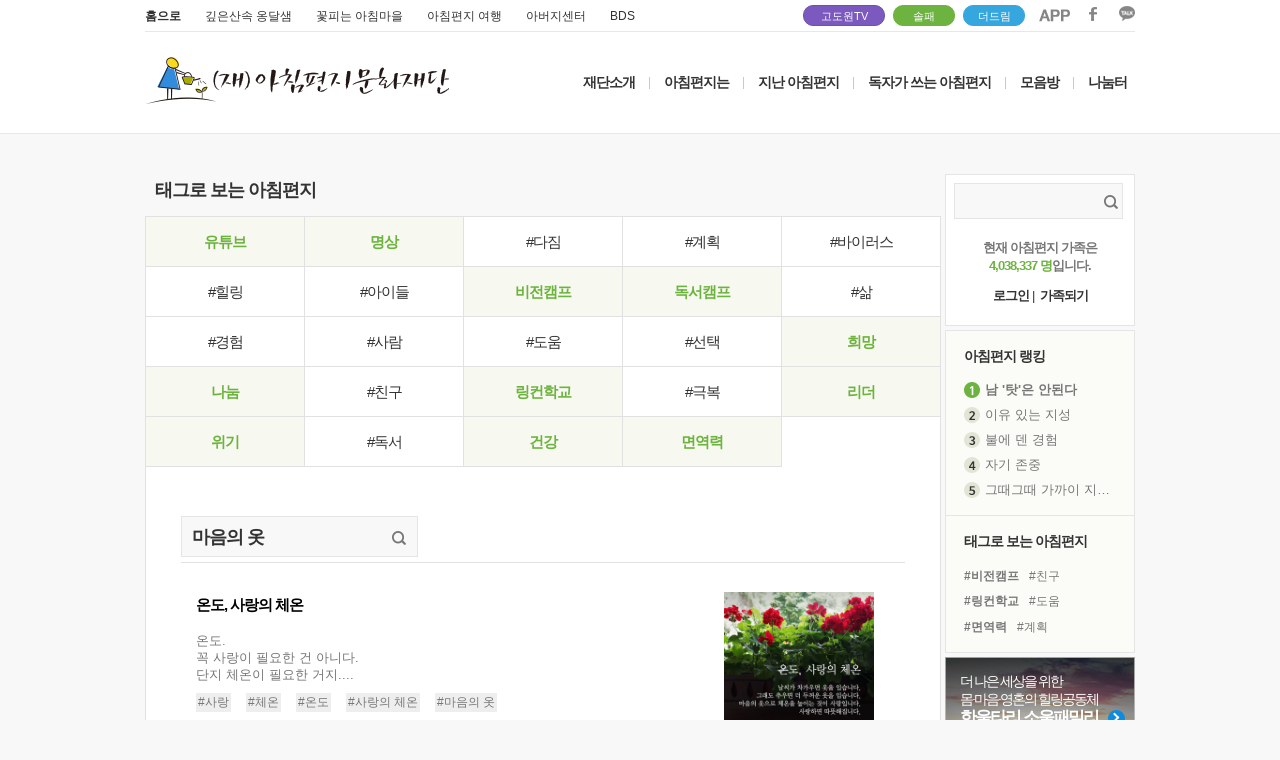

--- FILE ---
content_type: text/html; charset=UTF-8
request_url: https://www.godowon.com/last_letter/taglist.gdw?tag=%EB%A7%88%EC%9D%8C%EC%9D%98+%EC%98%B7&tag_no=9989
body_size: 45474
content:
<!DOCTYPE html>
<html>
<head>
<title>고도원의 아침편지 </title>
<meta charset="UTF-8">
<link rel="canonical" href="http://www.godowon.com/">
<meta http-equiv="x-ua-compatible" content="ie=edge" />
<meta property="og:type" content="website" />
<meta property="og:title" content="고도원의 아침편지" />
<meta property="og:description" content="고도원의 아침편지" />
<meta property="fb:admins" content="100001987156489"/>
<meta property="og:url" content="http://www.godowon.com/last_letter/taglist.gdw?tag=%EB%A7%88%EC%9D%8C%EC%9D%98+%EC%98%B7&tag_no=9989"/>
<meta property="og:image" content="//wstatic.godowon.co.kr/fb/fb_letter_share_new.gif" />
<meta name="description" content="고도원의 아침편지" />
<link rel="shortcut icon" href="//wstatic.godowon.com/images/gdw_favicon7.ico">
<link rel="stylesheet" href="/css/style.css?ver=16" /><!--고도원 오리지널css-->
<link rel="stylesheet" href="/css/main2017.css?ver=16" />
<link rel="stylesheet" href="/css/subpage2017.css?ver=2" />
<script src="//wstatic.godowon.com/2017/js/jquery-1.11.1.min.js"></script>
<script type="text/javascript" src="/js/godowon.js?v=2"></script>
<script type="text/javascript" src="/js/common.js?v=2"></script>
<script type="text/javascript" src="/js/letter_js.js?v=2"></script>
<script type="text/javascript" src="/js/contents2017.js?v=15"></script>
<script type="text/javascript" src="/js/jquery.dotdotdot.min.js"></script>
<script type="text/javascript" src="/js/jquery.vticker-min.js"></script><!-- 메인_아침편지 랭킹 플러그인 --><!--2017.05.31수정-->
<script language="JavaScript" type="text/javascript" src="/js/jquery.nicescroll.min.js"></script>
<!--[if lt IE 9]> <script src="/js/html5shiv.js"></script> <![endif]-->
<!--[if lte IE 8]> <link rel="stylesheet" type="text/css" href="/css/ie8-less-than-equal.css" /> <![endif]--><!--8버전 포함 이하-->
</head>
<body>
<div id="mainwrap">
	<header class="letter2017_header">
		<div class="header2017">
			<div class="mainUtil">
				<ul class="familysite">
					<li class="family_home"><a href="/">홈으로</a></li>
					<li class="family_ong"><a href="http://www.godowoncenter.com" target="_blank">깊은산속 옹달샘</a></li>
					<li class="family_ccon"><a href="http://www.cconma.com/" target="_blank">꽃피는 아침마을</a></li>
					<li class="family_ykiki"><a href="http://www.morning-travel.com/" target="_blank">아침편지 여행</a></li>
					<li class="family_papa"><a href="http://www.papa-power.com" target="_blank">아버지센터</a></li>
					<li class="family_papa"><a href="https://bds2019.modoo.at/" target="_blank">BDS</a></li>
				</ul>
				<span class="dreamspot" style="width:80px;right:250px;"><a href="https://www.youtube.com/channel/UCuUDRpofPnVXlzWsUhEHmmQ" target="_blank">고도원TV <!--img src="//wstatic.godowon.com/2017/img/you1.svg" alt="고도원 드림 유튜브 링크"--></a><i></i></span>
				<span class="dreamspot" style="width:60px;right:180px;background-color:#6db33f;border:1px solid #6db33f"><a href="/donation/soulfamily/main.gdw" target="_blank">솔패</a></span>
				<span class="dreamspot" style="width:60px;right:110px;background-color:#36A7DE;border:1px solid #36A7DE"><a href="https://online.mrm.or.kr/rROC5In" target="_blank">더드림</a></span>
				<ul class="area_sns">
					<li><a href="http://www.godowon.com/app" target="_blank"><img src="//wstatic.godowon.com/2017/img/down_app.png" alt="앱 다운로드 이미지" /></a></li>
					<li><a href="https://www.facebook.com/godowon/" target="_blank"><img src="//wstatic.godowon.com/2017/img/down_facebook.png" alt="페이스북 바로가기 이미지" /></a></li>
					<li><a href="https://pf.kakao.com/_pbvGu" target="_blank"><img src="//wstatic.godowon.com/2017/img/down_kakao.png" alt="카카오 이미지" /></a></li>
				</ul>
			</div>			

			<div id="gnb2017" class="mainhead">
				<h1><a href="/"><img src="//wstatic.godowon.com/2017/img/mainLogo.png" alt="" /></a></h1>
				<nav>
					<ul class="topMenu">
						<li><a href="/intro/about.gdw">재단소개</a></li>
						<li class="menuBar">|</li>
						<li><a href="/intro/Mletter_intro.gdw">아침편지는</a></li>
						<li class="menuBar">|</li>
						<li class="subT"><a href="/last_letter/list.gdw">지난 아침편지</a>
							<ul class="subMenu">
								<li><a href="/last_letter/list.gdw">아침편지 읽기</a></li>
								<li><a href="/last_letter/photolist.gdw">사진으로 보는 아침편지</a></li>
								<li><a href="/last_letter/taglist.gdw">태그로 보는 아침편지</a></li>
								<li><a href="/last_letter/hitlist.gdw">가장 많이 본 아침편지</a></li>
								<li><a href="/last_letter/my_favorite.gdw">내가 모은 아침편지</a></li>
							</ul>
						</li>
						<li class="menuBar">|</li>
						<li><a href="/bbs/?b_code=morningmorningletterbyreader">독자가 쓰는 아침편지</a></li>
						<li class="menuBar">|</li>
						<li class="subT"><a href="/bbs/?b_code=morningnews">모음방</a>
							<ul class="subMenu">
								<!--li><a href="/news/news_list.gdw">새소식 모음</a></li-->
								<li><a href="/bbs/?b_code=morningnews">새소식 모음</a></li>
								<li><a href="/bbs/?b_code=mymind">내 마음 한줄</a></li>
								<li><a href="/bbs/?b_code=morningaboutvideo">동영상 모음</a></li>
								<li><a href="/bbs/?b_code=morningaboutnews">보도기사 모음</a></li>
							</ul>
						</li>
						<li class="menuBar">|</li>
						<li class="subT subT_right"><a href="/bbs/?b_code=morningfree">나눔터</a>
							<ul class="subMenu">
								<li><a href="/help/faq_list.gdw">도움방</a></li>
								<li><a href="/bbs/?b_code=morningfree">자유게시판</a></li>
								<li><a href="/bbs/?b_code=morninglovestory">따뜻한 이야기</a></li>
								<li><a href="/bbs/?b_code=morningloveroom">사랑방</a></li>
								<li><a href="/bbs/?b_code=morningphotofree">갤러리</a></li>
								<!--li><a href="/intro/Mletter_community.gdw">동아리</a></li-->
							</ul>
						</li>
					</ul>
				</nav>
			</div><!--#gnb2017 end-->
		</div><!--.header2017-->
	</header>
<script>
$(function() {
	$('#gnb2017 .subMenu').hide();

	$('#gnb2017 .subT').hover(
	function(){
		$(this).children().stop().slideDown();
	},
	function(){
		$('#gnb2017 .subMenu').stop(false, true).slideUp();
	});
});
</script>
	<section id="subPage2017" class="listPage2017">


<script>
var member_no = "";
</script>
<script type="text/javascript" src="/js/letter_js.js"></script>
<link rel="stylesheet" href="/css/subpage2017.css" />
	<section id="taglistTypePage2017"><!-- class="taglistTypePage2017"-->
		<article class="subPage_title">
			<div class="taglistPageHead">
				<h2 class="pageTit">태그로 보는 아침편지</h2>
			</div>
	
			<div id="contents"><!--class추가-->
				<div class="sub_contents_area">
						<div class="tagBox">
							<ul class="tagflowWords">
								<li class="" ><a href="/last_letter/taglist.gdw?tag=%EC%9C%A0%ED%8A%9C%EB%B8%8C%0D&tag_no=" class="tagSelected">유튜브</a></li><!--select됐을때-->
								<li class="" ><a href="/last_letter/taglist.gdw?tag=%EB%AA%85%EC%83%81%0D&tag_no=39" class="tagSelected">명상</a></li><!--select됐을때-->
								<li class="" ><a href="/last_letter/taglist.gdw?tag=%EB%8B%A4%EC%A7%90%0D&tag_no=622" >#다짐</a></li><!--select됐을때-->
								<li class="" ><a href="/last_letter/taglist.gdw?tag=%EA%B3%84%ED%9A%8D%0D&tag_no=486" >#계획</a></li><!--select됐을때-->
								<li class="" style="border-right:0px"><a href="/last_letter/taglist.gdw?tag=%EB%B0%94%EC%9D%B4%EB%9F%AC%EC%8A%A4%0D&tag_no=2288" >#바이러스</a></li><!--select됐을때-->
								<li class="" ><a href="/last_letter/taglist.gdw?tag=%ED%9E%90%EB%A7%81%0D&tag_no=5384" >#힐링</a></li><!--select됐을때-->
								<li class="" ><a href="/last_letter/taglist.gdw?tag=%EC%95%84%EC%9D%B4%EB%93%A4%0D&tag_no=3187" >#아이들</a></li><!--select됐을때-->
								<li class="" ><a href="/last_letter/taglist.gdw?tag=%EB%B9%84%EC%A0%84%EC%BA%A0%ED%94%84%0D&tag_no=" class="tagSelected">비전캠프</a></li><!--select됐을때-->
								<li class="" ><a href="/last_letter/taglist.gdw?tag=%EB%8F%85%EC%84%9C%EC%BA%A0%ED%94%84%0D&tag_no=" class="tagSelected">독서캠프</a></li><!--select됐을때-->
								<li class="" style="border-right:0px"><a href="/last_letter/taglist.gdw?tag=%EC%82%B6%0D&tag_no=307" >#삶</a></li><!--select됐을때-->
								<li class="" ><a href="/last_letter/taglist.gdw?tag=%EA%B2%BD%ED%97%98%0D&tag_no=357" >#경험</a></li><!--select됐을때-->
								<li class="" ><a href="/last_letter/taglist.gdw?tag=%EC%82%AC%EB%9E%8C%0D&tag_no=527" >#사람</a></li><!--select됐을때-->
								<li class="" ><a href="/last_letter/taglist.gdw?tag=%EB%8F%84%EC%9B%80%0D&tag_no=359" >#도움</a></li><!--select됐을때-->
								<li class="" ><a href="/last_letter/taglist.gdw?tag=%EC%84%A0%ED%83%9D%0D&tag_no=314" >#선택</a></li><!--select됐을때-->
								<li class="" style="border-right:0px"><a href="/last_letter/taglist.gdw?tag=%ED%9D%AC%EB%A7%9D%0D&tag_no=303" class="tagSelected">희망</a></li><!--select됐을때-->
								<li class="" ><a href="/last_letter/taglist.gdw?tag=%EB%82%98%EB%88%94%0D&tag_no=573" class="tagSelected">나눔</a></li><!--select됐을때-->
								<li class="" ><a href="/last_letter/taglist.gdw?tag=%EC%B9%9C%EA%B5%AC%0D&tag_no=318" >#친구</a></li><!--select됐을때-->
								<li class="" ><a href="/last_letter/taglist.gdw?tag=%EB%A7%81%EC%BB%A8%ED%95%99%EA%B5%90%0D&tag_no=5504" class="tagSelected">링컨학교</a></li><!--select됐을때-->
								<li class="" ><a href="/last_letter/taglist.gdw?tag=%EA%B7%B9%EB%B3%B5%0D&tag_no=31" >#극복</a></li><!--select됐을때-->
								<li class="" style="border-right:0px"><a href="/last_letter/taglist.gdw?tag=%EB%A6%AC%EB%8D%94%0D&tag_no=225" class="tagSelected">리더</a></li><!--select됐을때-->
								<li class="" ><a href="/last_letter/taglist.gdw?tag=%EC%9C%84%EA%B8%B0%0D&tag_no=1716" class="tagSelected">위기</a></li><!--select됐을때-->
								<li class="" ><a href="/last_letter/taglist.gdw?tag=%EB%8F%85%EC%84%9C%0D&tag_no=423" >#독서</a></li><!--select됐을때-->
								<li class="" ><a href="/last_letter/taglist.gdw?tag=%EA%B1%B4%EA%B0%95%0D&tag_no=455" class="tagSelected">건강</a></li><!--select됐을때-->
								<li class="" ><a href="/last_letter/taglist.gdw?tag=%EB%A9%B4%EC%97%AD%EB%A0%A5&tag_no=1920" class="tagSelected">면역력</a></li><!--select됐을때-->
							</ul>
						</div>

					<div class="sub_contents_inner">
						<div class="tagUtilBox">
							<form>
								<input type="text" name="tag" id="tag" value="마음의 옷" >
								<button type="submit"><img src="//wstatic.godowon.com/2017/img/ico_search.png" alt=""></button>
							</form>
						</div>
						<div class="taglistType_contents">
							<ul class="taglistAccordion">
								<li>
									<div class="taglistBox">
										<p class="taglistTitle"><a href="/last_letter/view.gdw?no=4281"><span>온도, 사랑의 체온</span></a></p>
										<p class="taglistTxt"><a href="/last_letter/view.gdw?no=4281">온도.<br>꼭 사랑이 필요한 건 아니다.<br>단지 체온이 필요한 거지....</a></p>
							
										<ul class="taglist_tag">
											<li><a href="/last_letter/taglist.gdw?tag=%EC%82%AC%EB%9E%91&tag_no=45">#사랑</a></li>
											<li><a href="/last_letter/taglist.gdw?tag=%EC%B2%B4%EC%98%A8&tag_no=533">#체온</a></li>
											<li><a href="/last_letter/taglist.gdw?tag=%EC%98%A8%EB%8F%84&tag_no=534">#온도</a></li>
											<li><a href="/last_letter/taglist.gdw?tag=%EC%82%AC%EB%9E%91%EC%9D%98+%EC%B2%B4%EC%98%A8&tag_no=9987">#사랑의 체온</a></li>
											<li><a href="/last_letter/taglist.gdw?tag=%EB%A7%88%EC%9D%8C%EC%9D%98+%EC%98%B7&tag_no=9989">#마음의 옷</a></li>
										</ul>
										<div class="letterBtn3">
											<div class="todaylike">
												<ul>
													<li class="ico_comment_off"><a href="/last_letter/view.gdw?no=4281">느낌한마디 <span>30</span></a></li>
													<li class="ico_like_off"><a href="/last_letter/view.gdw?no=4281">좋아요 <span>4</span></a></li>
													<li class="ico_collect_off"><a href="/last_letter/view.gdw?no=4281">모으기 <span>0</span></a></li>
													<li class="rankingDate">2015.5.28. 목요일</li>
												</ul>
											</div>
										</div><!--letterBtn3 end-->
									</div><!--taglistBox end-->
								
									<div class="tagImg_thumb">
										<img id="letter_img_0" likeyn="" favyn="" src="//wstatic.godowon.com/new2014/picture_letter/20150528_sq.png" src2="//wstatic.godowon.com/new2014/picture_letter/20150528.png" no="4281" send_date="2015년 05월 28일" total_comment="30" hit="11123" fav="" like="4" k="0" class="thumbRankLetter hover-shadow cursor photo_list" style="cursor:pointer">
									</div>
								</li>
							</ul>
							<!--페이징-->
							<div class='pagination'><a href="#" class="active">1</a></div>						</div>
						
					</div>
					
				</div>
			</div>
		</article><!--subPage_title end-->
<div id="myModal" class=" photoLetter_popup">
	<div class="popup_head">
		<p class="ico_photoletterTit"><img src="//wstatic.godowon.com/2017/img/ico_photoletterTit.png" alt="">2017년 4월26일자 아침편지</p>
		<p class="popupclose2017">×</p>
	</div>
	<img id="letter_img" src="//wstatic.godowon.com/photo_letter/2017/05/20170519.png" alt="" class="photoletter435">
	<div class="letterBtn3">
		<div class="todaylike todaylike_pop">
			<!--normal일때--> <!--on일때 photo_comment없음(normal과 동일) // ico_like_on, ico_collect_on-->
			<ul>
				<li class="ico_photo_comment_off"><a href="#">댓글 <span id="total_comment_li">0</span></a></li>
				<li id="like_btn" letter_no='' class="ico_like_off"><a href="javascript:;" onclick="letterLikeSub('', member_no, 'tag');">좋아요 <span id="like_li">0</span></a></li>											
				<li id="fav_btn" letter_no='' class="ico_collect_off"><a href="javascript:;" onclick="letterFavoriteSub(event, member_no, 'tag');">모으기 <span id="fav_li">0</span></a></li>
				<li class="photolettermore"><a href="#" id="view_li">아침편지 전체보기&gt;</a></li><!--링크 이동은 해당일자의 아침편지 읽기 페이지-->
			</ul>
		</div>
	</div><!--.letterBtn3 end-->
	<div class="ico_photodown_off"></div>
	<img style="display:none" src="//wstatic.godowon.com/2017/img/click_collect.gif" alt="모으기" class="click_collect">				
	<img style="display:none" src="//wstatic.godowon.com/2017/img/cancel_collect.gif" alt="모으기 취소" class="cancle_collect">
	<img style="display:none" src="//wstatic.godowon.com/2017/img/click_like.gif" alt="좋아요" class="click_like">
	<img style="display:none" src="//wstatic.godowon.com/2017/img/cancel_like.gif" alt="좋아요 취소" class="cancle_like">
</div>
<div id="mask"></div>
<script>
var letter_idx = 1;
var max_idx = "0";
$(function () {
	$(".photo_list").click(function () {

		//$("body").animate({scrollTop:200}, '500');
		var topPx = Math.max(0, (($(window).height() - $(this).outerHeight()) / 2) + $(window).scrollTop() - 600) + "px";

		hit = $(this).attr("hit");
		total_comment = $(this).attr("total_comment");
		send_date = $(this).attr("send_date");
		fav = $(this).attr("fav");
		no = $(this).attr("no");
		like = $(this).attr("like");
		src = $(this).attr("src2");
		letter_idx = $(this).attr("k");

		if (letter_idx == 1)
			$(".prev").hide();
		else
			$(".prev").show();
			
		if (letter_idx == max_idx)
			$(".next").hide();
		else
			$(".next").show();

		likeyn = $(this).attr("likeyn");
		favyn = $(this).attr("favyn");

		if (likeyn == "Y")
			$("#like_btn").removeClass("ico_like_off").addClass("ico_like_on");
		else
			$("#like_btn").removeClass("ico_like_on").addClass("ico_like_off");

		$("#fav_btn").attr("letter_no", no);
		$("#like_btn").attr("letter_no", no);

		if (favyn == "Y")
			$("#fav_btn").removeClass("ico_collect_off").addClass("ico_collect_on");
		else
			$("#fav_btn").removeClass("ico_collect_on").addClass("ico_collect_off");

		$("#letter_img").attr("src", src);
		$("#like_li").text(like);
		$("#fav_li").text(fav);
		$("#total_comment_li").text(total_comment);
		$("#view_li").attr("href", "/last_letter/view.gdw?no=" + no);

		$(".ico_photoletterTit").html('<img src="//wstatic.godowon.com/2017/img/ico_photoletterTit.png" alt="">'+send_date+'자 아침편지');

		var maskHeight = $(document).height();
		var maskWidth = $(window).width();
		$('#mask').css({'width':maskWidth,'height':maskHeight, "display":"block"});
		$('#mask').fadeIn(300);      	 
		$('#mask').fadeTo("fast",0.8);	

		//$("#myModal").show();
		$("#myModal").css("top", topPx).show();

	});

	$(".popupclose2017").click(function () {
		$('#mask').hide();
		$("#myModal").hide();
		$(".login_popup").hide();
	});

	$("#mask").click(function () {
		$('#mask').hide();
		$("#myModal").hide();
		$(".login_popup").hide();
	});

	$(".ico_photodown_off").click(function () {
		src = $("#letter_img").attr("src");
		location.href="/last_letter/photodown.gdw?img="+src;
	});
});

function login_success(html, mem_no)
{
	alert("로그인되었습니다");
	$(".login_popup").hide();

	member_no = mem_no;	
	$(".innerBox").html(html);
}

function login_fail(msg)
{
	alert(msg);
}

</script>
	
</form>
<link rel="stylesheet" href="/css/jquery.bxslider.css" />
<script type="text/javascript" src="/js/jquery.bxslider.min.js"></script>
		<aside class="subPageAside">
			<div class="loginBox mainSearch">
				<div class="innerBox">
					<form name="gdw_search_main" method="GET" action="/search/search.gdw">
						<input type="hidden" value="all" name="s_cat1" />
						<input type="text" name="kwd" value="">
						<button type="submit" class="totalSearchBtn"><img src="//wstatic.godowon.com/2017/img/ico_search.png" alt=""></button>
					</form>
					
					<p>현재 아침편지 가족은 <span class="greenTxt bold">4,038,337 명</span>입니다.</p>
					<ul>
						<li><a href="/login/login.gdw?s_url=%2Flast_letter%2Ftaglist.gdw%3Ftag%3D%25EB%25A7%2588%25EC%259D%258C%25EC%259D%2598%2B%25EC%2598%25B7%26tag_no%3D9989">로그인</a></li>
						<li class="bar">|</li>
						<li class="joinUs"><a href="/member/member_join_form.gdw">가족되기</a></li>
					</ul>
				</div>
			</div>

			<div class="aside_rankingLetter mt4">
				<div class="innerTit">
					<h3><a href="">아침편지 랭킹</a></h3>
				</div><!--.innerTit end-->
				<div class="rankList2 noti" id="roll" style=""><!--한달간의 랭킹 노출-->
					<ul>	<li class='bold'><a href='/last_letter/view.gdw?no=8126'><img src='//wstatic.godowon.com/2017/img/num1.png' alt='' class='num1'/><span>남 '탓'은 안된다</span></a></li>	<li ><a href='/last_letter/view.gdw?no=8166'><img src='//wstatic.godowon.com/2017/img/num2.png' alt='' class='num2'/><span>이유 있는 지성</span></a></li>	<li ><a href='/last_letter/view.gdw?no=8142'><img src='//wstatic.godowon.com/2017/img/num3.png' alt='' class='num3'/><span>불에 덴 경험</span></a></li>	<li ><a href='/last_letter/view.gdw?no=8128'><img src='//wstatic.godowon.com/2017/img/num4.png' alt='' class='num4'/><span>자기 존중</span></a></li>	<li ><a href='/last_letter/view.gdw?no=8120'><img src='//wstatic.godowon.com/2017/img/num5.png' alt='' class='num5'/><span>그때그때 가까이 지낸 친구들</span></a></li>	<li ><a href='/last_letter/view.gdw?no=8140'><img src='//wstatic.godowon.com/2017/img/num6.png' alt='' class='num6'/><span>진정성</span></a></li>	<li ><a href='/last_letter/view.gdw?no=8134'><img src='//wstatic.godowon.com/2017/img/num7.png' alt='' class='num7'/><span>나만의 '고유한 경험'</span></a></li>	<li ><a href='/last_letter/view.gdw?no=8116'><img src='//wstatic.godowon.com/2017/img/num8.png' alt='' class='num8'/><span>감정의 켜, 통념의 켜</span></a></li>	<li ><a href='/last_letter/view.gdw?no=8131'><img src='//wstatic.godowon.com/2017/img/num9.png' alt='' class='num9'/><span>희로애락의 노래도 바뀌었다</span></a></li>	<li ><a href='/last_letter/view.gdw?no=8149'><img src='//wstatic.godowon.com/2017/img/num10.png' alt='' class='num10'/><span>브랜딩의 무기</span></a></li>	<li ><a href='/last_letter/view.gdw?no=8139'><img src='//wstatic.godowon.com/2017/img/num11.png' alt='' class='num11'/><span>명상을 지속하는 이유</span></a></li>	<li ><a href='/last_letter/view.gdw?no=8132'><img src='//wstatic.godowon.com/2017/img/num12.png' alt='' class='num12'/><span>고래들의 수난</span></a></li>	<li ><a href='/last_letter/view.gdw?no=8150'><img src='//wstatic.godowon.com/2017/img/num13.png' alt='' class='num13'/><span>"그때 왜 그랬어요?"</span></a></li>	<li ><a href='/last_letter/view.gdw?no=8163'><img src='//wstatic.godowon.com/2017/img/num14.png' alt='' class='num14'/><span>색은 빛의 상처</span></a></li>	<li ><a href='/last_letter/view.gdw?no=8141'><img src='//wstatic.godowon.com/2017/img/num15.png' alt='' class='num15'/><span>금붕어 장례식</span></a></li>	<li ><a href='/last_letter/view.gdw?no=8156'><img src='//wstatic.godowon.com/2017/img/num16.png' alt='' class='num16'/><span>통념을 깨뜨리는 시도</span></a></li>	<li ><a href='/last_letter/view.gdw?no=8153'><img src='//wstatic.godowon.com/2017/img/num17.png' alt='' class='num17'/><span>침묵하지 않는 용기</span></a></li>	<li ><a href='/last_letter/view.gdw?no=8161'><img src='//wstatic.godowon.com/2017/img/num18.png' alt='' class='num18'/><span>긍정적으로 생각해</span></a></li>	<li ><a href='/last_letter/view.gdw?no=8151'><img src='//wstatic.godowon.com/2017/img/num19.png' alt='' class='num19'/><span>'암 환자는 이럴 것이다'</span></a></li>	<li ><a href='/last_letter/view.gdw?no=8127'><img src='//wstatic.godowon.com/2017/img/num20.png' alt='' class='num20'/><span>새해</span></a></li></ul>				</div><!--.rankNum-->
			</div><!--asideRanking end-->

			<div class="aside_objectLetter">
				<div class="innerTit">
					<h3><a href="">태그로 보는 아침편지</a></h3>
				</div><!--.innerTit end-->
				<div class="tagWords">
					<ul>	<li><a href='/last_letter/taglist.gdw?tag=%EB%B9%84%EC%A0%84%EC%BA%A0%ED%94%84%0D' class='greenTxt bold'>#비전캠프</a></li>	<li><a href='/last_letter/taglist.gdw?tag=%EC%B9%9C%EA%B5%AC%0D' class='grayTxt'>#친구</a></li>	<li><a href='/last_letter/taglist.gdw?tag=%EB%A7%81%EC%BB%A8%ED%95%99%EA%B5%90%0D' class='greenTxt bold'>#링컨학교</a></li>	<li><a href='/last_letter/taglist.gdw?tag=%EB%8F%84%EC%9B%80%0D' class='grayTxt'>#도움</a></li>	<li><a href='/last_letter/taglist.gdw?tag=%EB%A9%B4%EC%97%AD%EB%A0%A5' class='greenTxt bold'>#면역력</a></li>	<li><a href='/last_letter/taglist.gdw?tag=%EA%B3%84%ED%9A%8D%0D' class='grayTxt'>#계획</a></li>	<li><a href='/last_letter/taglist.gdw?tag=%EB%B0%94%EC%9D%B4%EB%9F%AC%EC%8A%A4%0D' class='grayTxt'>#바이러스</a></li>	<li><a href='/last_letter/taglist.gdw?tag=%EB%8F%85%EC%84%9C%EC%BA%A0%ED%94%84%0D' class='greenTxt bold'>#독서캠프</a></li>	<li><a href='/last_letter/taglist.gdw?tag=%EA%B2%BD%ED%97%98%0D' class='grayTxt'>#경험</a></li>	<li><a href='/last_letter/taglist.gdw?tag=%EA%B1%B4%EA%B0%95%0D' class='greenTxt bold'>#건강</a></li>	<li><a href='/last_letter/taglist.gdw?tag=%EC%82%AC%EB%9E%8C%0D' class='grayTxt'>#사람</a></li>	<li><a href='/last_letter/taglist.gdw?tag=%EB%AA%85%EC%83%81%0D' class='greenTxt bold'>#명상</a></li>	<li><a href='/last_letter/taglist.gdw?tag=%EC%82%B6%0D' class='grayTxt'>#삶</a></li>	<li><a href='/last_letter/taglist.gdw?tag=%EB%A6%AC%EB%8D%94%0D' class='greenTxt bold'>#리더</a></li>	<li><a href='/last_letter/taglist.gdw?tag=%EC%84%A0%ED%83%9D%0D' class='grayTxt'>#선택</a></li>	<li><a href='/last_letter/taglist.gdw?tag=%ED%9D%AC%EB%A7%9D%0D' class='greenTxt bold'>#희망</a></li>	<li><a href='/last_letter/taglist.gdw?tag=%ED%9E%90%EB%A7%81%0D' class='grayTxt'>#힐링</a></li>	<li><a href='/last_letter/taglist.gdw?tag=%EB%8B%A4%EC%A7%90%0D' class='grayTxt'>#다짐</a></li>	<li><a href='/last_letter/taglist.gdw?tag=%EB%8F%85%EC%84%9C%0D' class='grayTxt'>#독서</a></li>	<li><a href='/last_letter/taglist.gdw?tag=%EB%82%98%EB%88%94%0D' class='greenTxt bold'>#나눔</a></li>	<li><a href='/last_letter/taglist.gdw?tag=%EC%9C%A0%ED%8A%9C%EB%B8%8C%0D' class='greenTxt bold'>#유튜브</a></li>	<li><a href='/last_letter/taglist.gdw?tag=%EA%B7%B9%EB%B3%B5%0D' class='grayTxt'>#극복</a></li>	<li><a href='/last_letter/taglist.gdw?tag=%EC%9C%84%EA%B8%B0%0D' class='greenTxt bold'>#위기</a></li>	<li><a href='/last_letter/taglist.gdw?tag=%EC%95%84%EC%9D%B4%EB%93%A4%0D' class='grayTxt'>#아이들</a></li></ul>				</div>
			</div><!--asideObject end-->

			<!--소울패밀리 프로모션 영역-->
			<div class="aside_soul mt4">
				<a href="http://www.godowon.com/donation/soulfamily/main.gdw" target="_blank">
					<p>
						더 나은 세상을 위한<br> 
						몸·마음·영혼의 힐링공동체<br>
						<span class="bold">한울타리 소울패밀리</span>
					</p>
				</a>
			</div>

			<div class="ongProgram mt4">
				<div class="proHead">
					<a href="http://www.godowoncenter.com/program/new_all_program.goc" target="_blank"><img src="//wstatic.godowon.com/2017/img/proLogo.png" alt="옹달샘로고" /></a>
					<h2><a href="http://www.godowoncenter.com/program/new_all_program.goc" target="_blank">옹달샘 프로그램</a></h2>
				</div>
				<div class="slider">
				<ul [0] class="programListBox slide">	<li class='prolist2017'>		<a href='https://godowoncenter.com//program/program_detail.goc?p_id=PID_ BOOKTALK' target=_blank>			<img src='https://wstatic.godowoncenter.com/program/2025/20251226144915_75408.jpg' style='width:79px' alt="숲속도서관북.." />		</a>		<span class='innerTit'>			<a href='https://godowoncenter.com//program/program_detail.goc?p_id=PID_ BOOKTALK' target=_blank><strong class='proTit'>숲속도서관북..</strong>			<span class='proDate'>1/31</span></a>		</span>	</li>	<li class='prolist2017'>		<a href='https://godowoncenter.com//program/program_detail.goc?p_id=PID_HEALTHMEDI_STAY' target=_blank>			<img src='https://wstatic.godowoncenter.com/program/2023/20230816104908_22427.jpg' style='width:79px' alt="건강명상법스.." />		</a>		<span class='innerTit'>			<a href='https://godowoncenter.com//program/program_detail.goc?p_id=PID_HEALTHMEDI_STAY' target=_blank><strong class='proTit'>건강명상법스..</strong>			<span class='proDate'>1/31~2/1</span></a>		</span>	</li>	<li class='prolist2017'>		<a href='https://godowoncenter.com//program/program_detail.goc?p_id=PID_HAPPY_FAMILY' target=_blank>			<img src='https://wstatic.godowoncenter.com/program/2020/20200205112834_21819.jpg' style='width:79px' alt="행복한가족여행" />		</a>		<span class='innerTit'>			<a href='https://godowoncenter.com//program/program_detail.goc?p_id=PID_HAPPY_FAMILY' target=_blank><strong class='proTit'>행복한가족여행</strong>			<span class='proDate'>2/16~2/18</span></a>		</span>	</li>	<li class='prolist2017'>		<a href='https://godowoncenter.com//program/program_detail.goc?p_id=PID_MLAMS1' target=_blank>			<img src='https://wstatic.godowoncenter.com/program/2020/20200331111254_74627.jpg' style='width:79px' alt="미니 비전캠프" />		</a>		<span class='innerTit'>			<a href='https://godowoncenter.com//program/program_detail.goc?p_id=PID_MLAMS1' target=_blank><strong class='proTit'>미니 비전캠프</strong>			<span class='proDate'>2/20~2/22</span></a>		</span>	</li>	<li class='prolist2017'>		<a href='https://godowoncenter.com//program/program_detail.goc?p_id=PID_ITBFOOD_CAMP' target=_blank>			<img src='https://wstatic.godowoncenter.com/program/2024/20240620101122_67904.jpg' style='width:79px' alt="황금변캠12기" />		</a>		<span class='innerTit'>			<a href='https://godowoncenter.com//program/program_detail.goc?p_id=PID_ITBFOOD_CAMP' target=_blank><strong class='proTit'>황금변캠12기</strong>			<span class='proDate'>2/27~2/28</span></a>		</span>	</li>	<li class='prolist2017'>		<a href='https://godowoncenter.com//program/program_detail.goc?p_id=PID_PAINTHERAPY_WORKSHOP' target=_blank>			<img src='https://wstatic.godowoncenter.com/program/2024/20240613205424_85263.jpg' style='width:79px' alt="통증잡는워크숍" />		</a>		<span class='innerTit'>			<a href='https://godowoncenter.com//program/program_detail.goc?p_id=PID_PAINTHERAPY_WORKSHOP' target=_blank><strong class='proTit'>통증잡는워크숍</strong>			<span class='proDate'>3/1~3/2</span></a>		</span>	</li>	<li class='prolist2017'>		<a href='https://godowoncenter.com//program/program_detail.goc?p_id=PID_ITBFOOD_CAMP' target=_blank>			<img src='https://wstatic.godowoncenter.com/program/2024/20240620101122_67904.jpg' style='width:79px' alt="황금변캠프13기" />		</a>		<span class='innerTit'>			<a href='https://godowoncenter.com//program/program_detail.goc?p_id=PID_ITBFOOD_CAMP' target=_blank><strong class='proTit'>황금변캠프13기</strong>			<span class='proDate'>3/27~3/28</span></a>		</span>	</li></ul><ul [7] class="programListBox slide">	<li class='prolist2017'>		<a href='https://godowoncenter.com//program/program_detail.goc?p_id=PID_PAINTHERAPY_WORKSHOP' target=_blank>			<img src='https://wstatic.godowoncenter.com/program/2024/20240613205424_85263.jpg' style='width:79px' alt="통증잡는워크숍" />		</a>		<span class='innerTit'>			<a href='https://godowoncenter.com//program/program_detail.goc?p_id=PID_PAINTHERAPY_WORKSHOP' target=_blank><strong class='proTit'>통증잡는워크숍</strong>			<span class='proDate'>4/10~4/11</span></a>		</span>	</li></ul>				</div>
				
				<div class="viewCalendar">
					<span>캘린더보기+</span>
					<div class="proMoreImg">
						<a href="javascript:;" class="btn_next"><img src="//wstatic.godowon.com/2017/img/proMore_1.png" alt="프로그램 리스트 앞" /></a>
						<a href="javascript:;" class="btn_prev"><img src="//wstatic.godowon.com/2017/img/proMore_2.png" alt="프로그램 리스트 뒤" /></a>
					</div>
				</div><!--.viewCalendar end-->
				
				<div class="list2017_2">
					<a href="http://www.godowoncenter.com/special_page/art_healing.goc" target="_blank">
						<span class="proList2"><b class="violetTxt bold">예술치유</b> 걷기명상</span>
						<span class="moreView">&gt;</span>
					</a>
				</div>
				<div class="list2017">
					<a href="http://www.godowoncenter.com/special_page/healing_hug.goc" target="_blank">
						<span class="proList2"><b class="pinkTxt bold">힐링허그</b> 사감포옹</span>
						<span class="moreView">&gt;</span>
					</a>
				</div>
			</div><!--.ongProgram end-->

			<div class="aside_volunteer">
				<div class="innerTit">
					<h3><span class="bold orangeTxt">'옹달샘의 꽃'</span> 자원봉사</h3>
				</div><!--.innerTit end-->
				<ul>
					<li><a href="http://www.godowoncenter.com/program/new_volunteer_youth.goc" target="_blank">· 청년 자원봉사</a></li>
					<li><a href="http://www.godowoncenter.com/program/new_volunteer_gold.goc" target="_blank">· 금빛청년 자원봉사</a></li>
					<li><a href="http://www.godowoncenter.com/program/new_volunteer_food.goc" target="_blank">· 음식연구 자원봉사</a></li>
				</ul>
			</div><!--volunteer end-->

			<div class="aside_cconma mt4"><!--꽃마섹션-->
				<h3 class="title">
					<a target="_blank" href="http://www.cconma.com" tabindex="175"><img src="//wstatic.godowon.com/images_new/contents/morning_flower.gif" alt="꽃피는 아침마을" style="border:none;"></a>
				</h3>
					<div class="corpContents"><div class='corCon2'><a href='https://www.cconma.com/s/1/2026seolmoa'  target='_blank'><span class='proDesc'>                    <span class="bold blackTxt">2026 설 모아배송</span>
                    <br>
                    <span class="bold redTxt">2월 11일 까지</span></span><img src='https://ws.cconma.com/siteimg/godowon/banner/2026/01/16_godowon_01.jpg' alt='상품2' style=' width: 184px;'></a></div><div class='corCon2'><a href='https://www.cconma.com/s/26/26apple'  target='_blank'><span class='proDesc'><span class="bold blackTxt">한터농원 선물·제수용 부사</span>
<br>
최대 <span class="bold redTxt">33%할인</span>+무료배송</span><img src='https://ws.cconma.com/siteimg/godowon/banner/2021/10/25_godowonmain_1.jpg' alt='상품2' style=' width: 184px;'></a></div></div><!--corpContents end-->				<!-- <iframe src="http://www.godowoncenter.com/data/html_data/home/main_page/sider_cconma_book.html" frameborder="0" width="188" height="270" scrolling="no" style="margin:0;"></iframe> -->
            </div><!--aside_cconma end-->
<div class="rcm_book mt4">
	<div class="innerTit">
	  <h3>12월 추천도서</h3>
	</div><!--.innerTit end-->
	<ul>
		<li>
			<a href="https://www.cconma.com/cconma/book/recommend/" target="_blank">
				<img src="https://contents.kyobobook.co.kr/sih/fit-in/458x0/pdt/9788934987079.jpg" alt="끝까지 쓰는 용기" class="aside_rcmBookImg" align="middle"/>
				<p>끝까지 쓰는 용기</p>
			</a>
		</li>

		<li>
			<a href="https://www.cconma.com/cconma/book/recommend/" target="_blank">
				<img src="https://contents.kyobobook.co.kr/sih/fit-in/458x0/pdt/9791135482991.jpg" alt="영양의 비밀" class="aside_rcmBookImg" align="middle"/>
				<p>영양의 비밀</p>
			</a>
		</li>

		<li>
			<a href="https://www.cconma.com/cconma/book/recommend/" target="_blank">
				<img src="https://contents.kyobobook.co.kr/sih/fit-in/458x0/pdt/9791194330059.jpg" alt="철학의 뒷계단" class="aside_rcmBookImg"/>
				<p>철학의 뒷계단</p>
			</a>
		</li>
	</ul>
</div>		</aside>
<script>
$(document).ready(function(){
	var slider = $('.slider').bxSlider({
		minSlides: 1,
		pager:false,
		maxSlides: 1,
		moveSlides: 1,
		slideMargin: 10
	});

	$(".btn_next").click(function () {
		slider.goToPrevSlide();
	});

	$(".btn_prev").click(function () {
		slider.goToNextSlide();
	});
});
</script>
</div><!-- end : id : container --></div>
		<div class="underSection">
			<ul class="underInner">
				<li class="sub_dreamBox">
					<div class="sub_dreamOver" style="background-image: url(//wstatic.godowon.com/images/mcst_logo.jpg);background-position-x:280px">
						<div class="sub_underHead">
							<h2>아침편지의 <span class="greenTxt bold">'꿈너머꿈'</span>을 함께해 주세요!</h2>
						</div>
						<div class="sub_dreamlist">
							<ul>			   
								<li>
									<a href="https://online.mrm.or.kr/rROC5In" target=_blank><img src="//wstatic.godowon.com/2017/img/centerPoint.png" alt="" class="centerPointImg"/>더드림 </a>
									&nbsp;&nbsp;&nbsp;&nbsp;&nbsp;&nbsp;&nbsp;&nbsp;<a href="http://www.godowon.com/donation/soulfamily/main.gdw" target="_blank"><img src="//wstatic.godowon.com/2017/img/centerPoint.png" alt="" class="centerPointImg"/>한울타리 소울패밀리</a>
								</li>
								<li>
									<a href="https://www.mcst.go.kr/kor/main.jsp" target="_blank" style="padding-top:5px;">(재)아침편지문화재단은 문화체육관광부에서<br>인가받은 문화예술단체입니다.</a>
								</li>
							</ul>
						</div><!--dreamlist end-->
						<ul class="sub_supportMenu2017">
							<li><a href="/mypage/mypage_unimem.gdw">나의 후원내역 보기</a></li>
							<li><a href="#">|</a></li>
							<li><a href="/donation/receipt/donation_receipt_main.gdw">기부금 영수증 신청</a></li>
						</ul>
					</div><!--dreamOver end-->
				</li><!--sub_dreamBox end-->
						
				<li class="sub_howtoget">
					<div class="sub_underHead">
						<h2>아침편지를 받는 다양한 방법들</h2>
					</div>
					<table class="getTable">
						<tr>
							<td>
								<div class="getBox getEmail">
									<div class="getTit">
										<a href="/member/member_join_form.gdw"><img src="//wstatic.godowon.com/2017/img/ico_getemail.png" alt="이메일">
											<span>이메일로 받기</span></a>
									</div><!--getTit end-->
								</div>
							</td>
							<td>
								<div class="getBox">
									<div class="getTit">
										<a href="/app/"><img src="//wstatic.godowon.com/2017/img/ico_getapp.png" alt="앱">
											<span>App(앱)으로 보기</span></a>
									</div><!--getTit end-->
								</div>
							</td>
						</tr>
						<tr>
							<td>
								<div class="getBox">
									<div class="getTit">
										<a href="/help/voice_letter.gdw"><img src="//wstatic.godowon.com/2017/img/ico_getvoice.png" alt="음성">
											<span>음성 아침편지</span></a>
									</div><!--getTit end-->
								</div>
							</td>
							<td>
								<div class="getBox getChinese">
									<div class="getTit">
										<a href="/help/chinese.gdw"><img src="//wstatic.godowon.com/2017/img/ico_getchinese.png" alt="중국어">
											<span>중국어 아침편지</span></a>
									</div><!--getTit end-->
								</div>
							</td>
						</tr>
					</table>
				</li>
		
				<li class="sub_contact">
					<div class="sub_underHead">
						<h2><img src="//wstatic.godowon.com/2017/img/sub_contact_call.png" alt="" /> 문의 및 연락</h2>
					</div>
					<p class="contactNum"><a href="tel:1644-8421">1644-8421</a>, <a href="tel:043-723-2033">043-723-2033</a></p>
					<ul>
						<li><a href="/help/faq_list.gdw"><img src="//wstatic.godowon.com/2017/img/centerPoint.png" alt="" class="centerPointImg"/>아침 편지 관련문의</a></li>
						<li><a href="/help/faq_list.gdw?faq=lecture"><img src="//wstatic.godowon.com/2017/img/centerPoint.png" alt="" class="centerPointImg"/>강연 및 인터뷰 문의</a></li>
						<li><a href="/help/faq_list.gdw?faq=donation"><img src="//wstatic.godowon.com/2017/img/centerPoint.png" alt="" class="centerPointImg"/>후원 관련 문의</a></li>
					</ul>
				</li>
			</ul><!--underInner end-->
		</div><!--underSection end-->

<div class="login_popup" style="display:none">
	<div class="popup_head">
		<p class="popup_title">아침편지 로그인</p>
		<img src="//wstatic.godowon.com/2017/img/ico_popup_close.png" alt="팝업 닫기" class="popup_close"/>
	</div>
	<div class="member_login_area">
<form method=post action="/login/login_check.gdw" name=sns_login>
<input type=hidden name=s_url value="%2Flast_letter%2Ftaglist.gdw%3Ftag%3D%25EB%25A7%2588%25EC%259D%258C%25EC%259D%2598%2B%25EC%2598%25B7%26tag_no%3D9989">
<input type=hidden name=sns_id value="">
</form>

<form method=post action="/login/login_check.gdw" onsubmit="return check_submit();" name=login target="_hidden_frame">
<input type=hidden id="auto_login" name=auto_login value="0" >
<input type=hidden name=act value='layer'>
<input type=hidden name=id value=>
<input type=hidden name=no value=>
<input type=hidden name=s_url value="/last_letter/taglist.gdw?tag=%EB%A7%88%EC%9D%8C%EC%9D%98+%EC%98%B7&tag_no=9989">
		<div class="login_detail_info">
			<fieldset>
				<legend>로그인</legend>
				<p class="login_line">
					<span><label for="login_email">이메일</label></span>
					<input type="text" class="input_style3" style="width:264px" placeholder="예) example@godowon.com
					" size="" id="login_email" value="" name="user_id">
				</p>
				<p>
					<span><label for="login_password">비밀번호</label></span>
					<input type="password" class="input_style3" style="width:264px" size="" id="login_password" value="" name="password">
				</p>
				<input type="image" class="btn_login" src="//wstatic.godowon.com/2017/img/btn_login.png" alt="로그인">
				<em class="keeping_login">
					<input type="checkbox" id="keep_login" class="form_style1" name="" checked="">
					<label for="keep_login">로그인 상태유지</label>
				</em>
			</fieldset>
			<ul class="login_menus">
				<li class="first"><a href="/member/member_join_form.gdw">아침편지 가족되기</a></li>
				<li><a href="/member/password_request_messages.gdw?msg=email_input_form">비밀번호 만들기</a></li>
				<li><a href="/member/find_password.gdw">비밀번호 찾기</a></li>
			</ul>
		</div><!-- END : class : login_detail_info -->
		<div class="social_desc_area">
			<ul class="sns_list">
				<li><a class="soLoginBtn" login_type="FACEBOOK" style="cursor:pointer"><img src="//wstatic.godowon.com/images/btn/btn_sns1.gif" alt="페이스북"></a></li>
				<li><a class="soLoginBtn" login_type="GOOGLE" style="cursor:pointer"><img src="//wstatic.godowon.com/images/btn/btn_sns4.gif" alt="구글"></a></li>
				<li><a class="soLoginBtn" login_type="NAVER" style="cursor:pointer"><img width="36px" src="//wstatic.godowon.com/2017/img/ico_login2_naver.png" alt="네이버"></a></li>
				<li><a class="soLoginBtn" login_type="KAKAO" style="cursor:pointer"><img width="36px" src="//wstatic.godowon.com/2017/img/ico_login2_kakao.png" alt="카카오"></a></li>
			</ul><!-- END : class : sns_list -->
			<ul class="sns_desc_list">
				<li>회원이 아니어도 소셜 계정으로도 로그인 할 수 있습니다.</li>
				<li>
					첫로그인 할 때만 SNS 계정을 설정하면 다음 접속부터 <br>
					대표계정 하나만으로 자동 로그인 됩니다<a class="soLoginBtn" login_type="NAVER" style="cursor:pointer">.</a>
				</li>
			</ul>
		</div><!-- END : class : social_desc_area -->
</form>
<script>

$(document).ready(function(){

	//login_type 로그인할려는 소셜 타입(T,M,F,G)
	$('.soLoginBtn').click(function(){
		soLoginPrc($(this).attr('login_type'));
	});

	$('#keep_login').click(function(){
		if( (this).checked )
		{
			$("#auto_login").attr("value",1);
		}
		else
		{
			$("#auto_login").attr("value",0);
		}
	});

	if(navigator.appVersion.match(/MSIE [\d.]+/)){
		var placeholderText = '예) example@godowon.com';
		$('#login_email').val(placeholderText);
		$('#login_email').blur(function(){
			$(this).val() == '' ? $(this).val(placeholderText) : false;
		});
		$('#login_email').focus(function(){
			$(this).val() == placeholderText ? $(this).val('') : false;
		});
	}
});

function check_submit()
{
	if(!login.user_id.value)
	{
		alert("아이디를 입력하여 주세요");
		login.user_id.focus();
		return false;
	}
	if(!login.password.value)
	{
		alert("비밀번호를 입력하여 주세요");
		login.password.focus();
		return false;
	}
	return true;
}

function soLoginPrc(login_type)
{
	var requestURL = "http://www.godowon.com/sns/web/sns_login.gdw?login_type="+login_type+"&s_url=/last_letter/taglist.gdw?tag=%EB%A7%88%EC%9D%8C%EC%9D%98+%EC%98%B7&tag_no=9989";

	var openSNSLoginPopup = window.open(requestURL, 'openSNSLoginPopup', 'width=1000,height=530,scrollbars=yes,resizable=no');
	openSNSLoginPopup.focus();
}

// SNS 로그인 처리
function SNSLogin(sns_id){
	document.sns_login.sns_id.value = sns_id;
	document.sns_login.submit();
}


</script>
	</div>
</div>

	</section>
	<footer>
		<div class="footerInner">
			<h5><a href="/"><img src="//wstatic.godowon.com/2017/img/footerLogo.png" alt="" /></a></h5>
			<div class="footerTxt">
				<ul>
					<li><a href="/help/faq_list.gdw">도움방</a></li>
					<li><a href="/donation/main_index.gdw">아침편지 후원하기</a></li>
					<li><a href="/help/policy.gdw">이용약관</a></li>
					<li><a href="/intro/Mletter_privacy.gdw">개인정보 처리방침</a></li>
					<li class="bdn"><a href="/intro/Mletter_map.gdw">찾아오는길</a></li>
				</ul>
				
				 (재)아침편지문화재단 | 대표 : 고도원 | 사업자등록번호 : 105-82-13577<br />
			<address>주소 : (27452) 충청북도 충주시 노은면 우성1길 201-61,1층</address>
				<p class="mt8 mb8">'고도원의 아침편지' 문의 : <a href="tel:1644-8421">1644-8421</a>, <a href="tel:043-723-2033">043-723-2033</a> / '아침편지여행'문의 : <a href="tel:1644-8423">1644-8423</a></p>
				<p>문의가능시간(월요일은 쉽니다) 화~토 09:00~12:00, 13:30~18:00 팩스 : 043-853-6389 메일 : <a href="mailto:webmaster@godowon.com">webmaster@godowon.com</a></p>
			</div>
			<img src="//wstatic.godowon.com/2017/img/tothetop.png" class="tothetop" style="cursor: pointer; z-index: 5;">
		</div>
	</footer>
</div><!--#wrap end-->
</body>
<iframe id="_hidden_frame" name="_hidden_frame" frameborder=0 width=0 height=0 style="display:none;" src=""></iframe>
<script type="text/javascript" src="//wcs.naver.net/wcslog.js"></script>
<script type="text/javascript">
if(!wcs_add) var wcs_add = {};
wcs_add["wa"] = "79cab260f1b1c0";
if(window.wcs) {
	wcs_do();
}
</script>
	
<!-- Global site tag (gtag.js) - Google Analytics -->
<script async src="https://www.googletagmanager.com/gtag/js?id=UA-111637769-1"></script>
<script>
window.dataLayer = window.dataLayer || [];
function gtag(){dataLayer.push(arguments);}
gtag('js', new Date());

gtag('config', 'UA-111637769-1');
</script>
	
